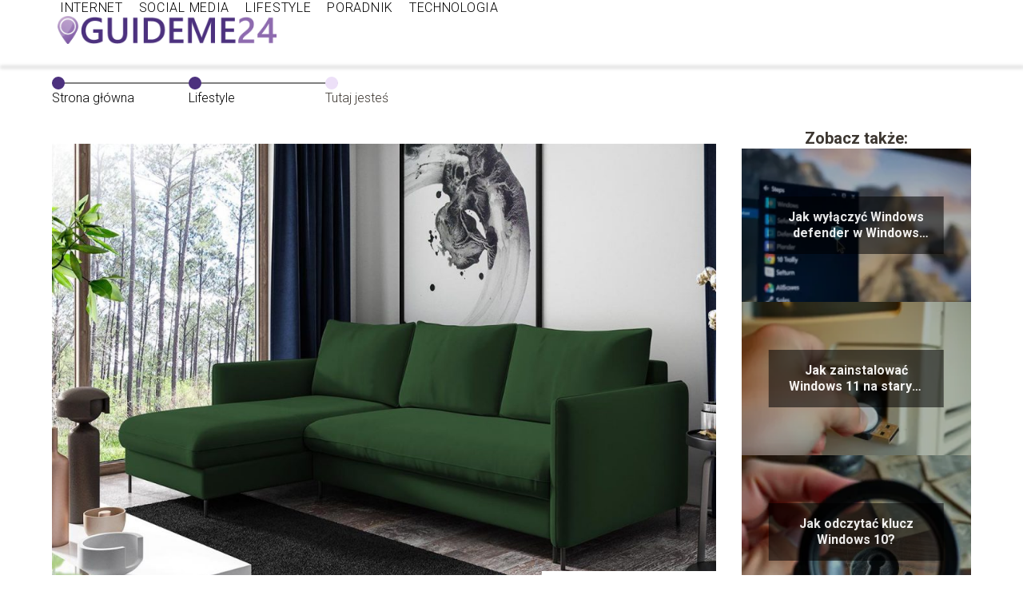

--- FILE ---
content_type: text/html; charset=UTF-8
request_url: https://guideme24.pl/maly-salon-maly-naroznik-zobacz-propozycje/
body_size: 9901
content:
<!DOCTYPE html>
<html lang="pl-PL">
<head>
    <title>Mały salon, mały narożnik &#8211; zobacz propozycje!</title>
        <meta charset="UTF-8" />
    <meta name="viewport" content="width=device-width, initial-scale=1" />
    <meta name="description" content="Szukasz małego narożnika do niewielkiego salonu?">
    <link rel="preconnect" href="https://fonts.googleapis.com">
<link rel="preconnect" href="https://fonts.gstatic.com" crossorigin>
<link href="https://fonts.googleapis.com/css2?family=Roboto:ital,wght@0,100..900;1,100..900&display=swap" rel="stylesheet">
    <style>:root{--dark-filter-image: brightness(70%);--primary-color: #8764A6;--secondary-color: #4C317E;--tertiary-color: #EDE0F8;--quaternary-color: #7F7F7FCC;--image-radius: 0px;--background-radius: 0px;--btn-radius: 0px;--font-size-small: 12px;--font-size-medium: 16px;--font-size-big: 20px;--font-size-XXL: 32px;--font-color-1: #FFFFFF;--font-color-2: #000000;--font-color-3: #FFFFFF;--dark-background: rgba(0, 0, 0, 0.5);--font-family: 'Roboto', sans-serif;}</style>    <meta name='robots' content='max-image-preview:large' />
<meta name="author" content="redakcja-guideme24-pl">
<meta name="article:published_time" content="2022-04-15T10:27:07+02:00">
<meta name="article:modified_time" content="2025-01-30T20:09:51+01:00">
<link rel='dns-prefetch' href='//s.w.org' />
<script type="text/javascript">
window._wpemojiSettings = {"baseUrl":"https:\/\/s.w.org\/images\/core\/emoji\/14.0.0\/72x72\/","ext":".png","svgUrl":"https:\/\/s.w.org\/images\/core\/emoji\/14.0.0\/svg\/","svgExt":".svg","source":{"concatemoji":"https:\/\/guideme24.pl\/wp-includes\/js\/wp-emoji-release.min.js?ver=6.0.6"}};
/*! This file is auto-generated */
!function(e,a,t){var n,r,o,i=a.createElement("canvas"),p=i.getContext&&i.getContext("2d");function s(e,t){var a=String.fromCharCode,e=(p.clearRect(0,0,i.width,i.height),p.fillText(a.apply(this,e),0,0),i.toDataURL());return p.clearRect(0,0,i.width,i.height),p.fillText(a.apply(this,t),0,0),e===i.toDataURL()}function c(e){var t=a.createElement("script");t.src=e,t.defer=t.type="text/javascript",a.getElementsByTagName("head")[0].appendChild(t)}for(o=Array("flag","emoji"),t.supports={everything:!0,everythingExceptFlag:!0},r=0;r<o.length;r++)t.supports[o[r]]=function(e){if(!p||!p.fillText)return!1;switch(p.textBaseline="top",p.font="600 32px Arial",e){case"flag":return s([127987,65039,8205,9895,65039],[127987,65039,8203,9895,65039])?!1:!s([55356,56826,55356,56819],[55356,56826,8203,55356,56819])&&!s([55356,57332,56128,56423,56128,56418,56128,56421,56128,56430,56128,56423,56128,56447],[55356,57332,8203,56128,56423,8203,56128,56418,8203,56128,56421,8203,56128,56430,8203,56128,56423,8203,56128,56447]);case"emoji":return!s([129777,127995,8205,129778,127999],[129777,127995,8203,129778,127999])}return!1}(o[r]),t.supports.everything=t.supports.everything&&t.supports[o[r]],"flag"!==o[r]&&(t.supports.everythingExceptFlag=t.supports.everythingExceptFlag&&t.supports[o[r]]);t.supports.everythingExceptFlag=t.supports.everythingExceptFlag&&!t.supports.flag,t.DOMReady=!1,t.readyCallback=function(){t.DOMReady=!0},t.supports.everything||(n=function(){t.readyCallback()},a.addEventListener?(a.addEventListener("DOMContentLoaded",n,!1),e.addEventListener("load",n,!1)):(e.attachEvent("onload",n),a.attachEvent("onreadystatechange",function(){"complete"===a.readyState&&t.readyCallback()})),(e=t.source||{}).concatemoji?c(e.concatemoji):e.wpemoji&&e.twemoji&&(c(e.twemoji),c(e.wpemoji)))}(window,document,window._wpemojiSettings);
</script>
<style type="text/css">
img.wp-smiley,
img.emoji {
	display: inline !important;
	border: none !important;
	box-shadow: none !important;
	height: 1em !important;
	width: 1em !important;
	margin: 0 0.07em !important;
	vertical-align: -0.1em !important;
	background: none !important;
	padding: 0 !important;
}
</style>
	<link rel='stylesheet' id='wp-block-library-css'  href='https://guideme24.pl/wp-includes/css/dist/block-library/style.min.css?ver=6.0.6' type='text/css' media='all' />
<style id='global-styles-inline-css' type='text/css'>
body{--wp--preset--color--black: #000000;--wp--preset--color--cyan-bluish-gray: #abb8c3;--wp--preset--color--white: #ffffff;--wp--preset--color--pale-pink: #f78da7;--wp--preset--color--vivid-red: #cf2e2e;--wp--preset--color--luminous-vivid-orange: #ff6900;--wp--preset--color--luminous-vivid-amber: #fcb900;--wp--preset--color--light-green-cyan: #7bdcb5;--wp--preset--color--vivid-green-cyan: #00d084;--wp--preset--color--pale-cyan-blue: #8ed1fc;--wp--preset--color--vivid-cyan-blue: #0693e3;--wp--preset--color--vivid-purple: #9b51e0;--wp--preset--gradient--vivid-cyan-blue-to-vivid-purple: linear-gradient(135deg,rgba(6,147,227,1) 0%,rgb(155,81,224) 100%);--wp--preset--gradient--light-green-cyan-to-vivid-green-cyan: linear-gradient(135deg,rgb(122,220,180) 0%,rgb(0,208,130) 100%);--wp--preset--gradient--luminous-vivid-amber-to-luminous-vivid-orange: linear-gradient(135deg,rgba(252,185,0,1) 0%,rgba(255,105,0,1) 100%);--wp--preset--gradient--luminous-vivid-orange-to-vivid-red: linear-gradient(135deg,rgba(255,105,0,1) 0%,rgb(207,46,46) 100%);--wp--preset--gradient--very-light-gray-to-cyan-bluish-gray: linear-gradient(135deg,rgb(238,238,238) 0%,rgb(169,184,195) 100%);--wp--preset--gradient--cool-to-warm-spectrum: linear-gradient(135deg,rgb(74,234,220) 0%,rgb(151,120,209) 20%,rgb(207,42,186) 40%,rgb(238,44,130) 60%,rgb(251,105,98) 80%,rgb(254,248,76) 100%);--wp--preset--gradient--blush-light-purple: linear-gradient(135deg,rgb(255,206,236) 0%,rgb(152,150,240) 100%);--wp--preset--gradient--blush-bordeaux: linear-gradient(135deg,rgb(254,205,165) 0%,rgb(254,45,45) 50%,rgb(107,0,62) 100%);--wp--preset--gradient--luminous-dusk: linear-gradient(135deg,rgb(255,203,112) 0%,rgb(199,81,192) 50%,rgb(65,88,208) 100%);--wp--preset--gradient--pale-ocean: linear-gradient(135deg,rgb(255,245,203) 0%,rgb(182,227,212) 50%,rgb(51,167,181) 100%);--wp--preset--gradient--electric-grass: linear-gradient(135deg,rgb(202,248,128) 0%,rgb(113,206,126) 100%);--wp--preset--gradient--midnight: linear-gradient(135deg,rgb(2,3,129) 0%,rgb(40,116,252) 100%);--wp--preset--duotone--dark-grayscale: url('#wp-duotone-dark-grayscale');--wp--preset--duotone--grayscale: url('#wp-duotone-grayscale');--wp--preset--duotone--purple-yellow: url('#wp-duotone-purple-yellow');--wp--preset--duotone--blue-red: url('#wp-duotone-blue-red');--wp--preset--duotone--midnight: url('#wp-duotone-midnight');--wp--preset--duotone--magenta-yellow: url('#wp-duotone-magenta-yellow');--wp--preset--duotone--purple-green: url('#wp-duotone-purple-green');--wp--preset--duotone--blue-orange: url('#wp-duotone-blue-orange');--wp--preset--font-size--small: 13px;--wp--preset--font-size--medium: 20px;--wp--preset--font-size--large: 36px;--wp--preset--font-size--x-large: 42px;}.has-black-color{color: var(--wp--preset--color--black) !important;}.has-cyan-bluish-gray-color{color: var(--wp--preset--color--cyan-bluish-gray) !important;}.has-white-color{color: var(--wp--preset--color--white) !important;}.has-pale-pink-color{color: var(--wp--preset--color--pale-pink) !important;}.has-vivid-red-color{color: var(--wp--preset--color--vivid-red) !important;}.has-luminous-vivid-orange-color{color: var(--wp--preset--color--luminous-vivid-orange) !important;}.has-luminous-vivid-amber-color{color: var(--wp--preset--color--luminous-vivid-amber) !important;}.has-light-green-cyan-color{color: var(--wp--preset--color--light-green-cyan) !important;}.has-vivid-green-cyan-color{color: var(--wp--preset--color--vivid-green-cyan) !important;}.has-pale-cyan-blue-color{color: var(--wp--preset--color--pale-cyan-blue) !important;}.has-vivid-cyan-blue-color{color: var(--wp--preset--color--vivid-cyan-blue) !important;}.has-vivid-purple-color{color: var(--wp--preset--color--vivid-purple) !important;}.has-black-background-color{background-color: var(--wp--preset--color--black) !important;}.has-cyan-bluish-gray-background-color{background-color: var(--wp--preset--color--cyan-bluish-gray) !important;}.has-white-background-color{background-color: var(--wp--preset--color--white) !important;}.has-pale-pink-background-color{background-color: var(--wp--preset--color--pale-pink) !important;}.has-vivid-red-background-color{background-color: var(--wp--preset--color--vivid-red) !important;}.has-luminous-vivid-orange-background-color{background-color: var(--wp--preset--color--luminous-vivid-orange) !important;}.has-luminous-vivid-amber-background-color{background-color: var(--wp--preset--color--luminous-vivid-amber) !important;}.has-light-green-cyan-background-color{background-color: var(--wp--preset--color--light-green-cyan) !important;}.has-vivid-green-cyan-background-color{background-color: var(--wp--preset--color--vivid-green-cyan) !important;}.has-pale-cyan-blue-background-color{background-color: var(--wp--preset--color--pale-cyan-blue) !important;}.has-vivid-cyan-blue-background-color{background-color: var(--wp--preset--color--vivid-cyan-blue) !important;}.has-vivid-purple-background-color{background-color: var(--wp--preset--color--vivid-purple) !important;}.has-black-border-color{border-color: var(--wp--preset--color--black) !important;}.has-cyan-bluish-gray-border-color{border-color: var(--wp--preset--color--cyan-bluish-gray) !important;}.has-white-border-color{border-color: var(--wp--preset--color--white) !important;}.has-pale-pink-border-color{border-color: var(--wp--preset--color--pale-pink) !important;}.has-vivid-red-border-color{border-color: var(--wp--preset--color--vivid-red) !important;}.has-luminous-vivid-orange-border-color{border-color: var(--wp--preset--color--luminous-vivid-orange) !important;}.has-luminous-vivid-amber-border-color{border-color: var(--wp--preset--color--luminous-vivid-amber) !important;}.has-light-green-cyan-border-color{border-color: var(--wp--preset--color--light-green-cyan) !important;}.has-vivid-green-cyan-border-color{border-color: var(--wp--preset--color--vivid-green-cyan) !important;}.has-pale-cyan-blue-border-color{border-color: var(--wp--preset--color--pale-cyan-blue) !important;}.has-vivid-cyan-blue-border-color{border-color: var(--wp--preset--color--vivid-cyan-blue) !important;}.has-vivid-purple-border-color{border-color: var(--wp--preset--color--vivid-purple) !important;}.has-vivid-cyan-blue-to-vivid-purple-gradient-background{background: var(--wp--preset--gradient--vivid-cyan-blue-to-vivid-purple) !important;}.has-light-green-cyan-to-vivid-green-cyan-gradient-background{background: var(--wp--preset--gradient--light-green-cyan-to-vivid-green-cyan) !important;}.has-luminous-vivid-amber-to-luminous-vivid-orange-gradient-background{background: var(--wp--preset--gradient--luminous-vivid-amber-to-luminous-vivid-orange) !important;}.has-luminous-vivid-orange-to-vivid-red-gradient-background{background: var(--wp--preset--gradient--luminous-vivid-orange-to-vivid-red) !important;}.has-very-light-gray-to-cyan-bluish-gray-gradient-background{background: var(--wp--preset--gradient--very-light-gray-to-cyan-bluish-gray) !important;}.has-cool-to-warm-spectrum-gradient-background{background: var(--wp--preset--gradient--cool-to-warm-spectrum) !important;}.has-blush-light-purple-gradient-background{background: var(--wp--preset--gradient--blush-light-purple) !important;}.has-blush-bordeaux-gradient-background{background: var(--wp--preset--gradient--blush-bordeaux) !important;}.has-luminous-dusk-gradient-background{background: var(--wp--preset--gradient--luminous-dusk) !important;}.has-pale-ocean-gradient-background{background: var(--wp--preset--gradient--pale-ocean) !important;}.has-electric-grass-gradient-background{background: var(--wp--preset--gradient--electric-grass) !important;}.has-midnight-gradient-background{background: var(--wp--preset--gradient--midnight) !important;}.has-small-font-size{font-size: var(--wp--preset--font-size--small) !important;}.has-medium-font-size{font-size: var(--wp--preset--font-size--medium) !important;}.has-large-font-size{font-size: var(--wp--preset--font-size--large) !important;}.has-x-large-font-size{font-size: var(--wp--preset--font-size--x-large) !important;}
</style>
<link rel='stylesheet' id='tp_theme_maker_style-css'  href='https://guideme24.pl/wp-content/themes/tp-wordpress-theme/assets/css/styles.css?ver=6.0.6' type='text/css' media='all' />
<script type='text/javascript' src='https://guideme24.pl/wp-content/themes/tp-wordpress-theme/assets/js/scripts.js?ver=0.1.1' id='tp_theme_maker_style-js'></script>
<link rel="https://api.w.org/" href="https://guideme24.pl/wp-json/" /><link rel="alternate" type="application/json" href="https://guideme24.pl/wp-json/wp/v2/posts/407" /><link rel="EditURI" type="application/rsd+xml" title="RSD" href="https://guideme24.pl/xmlrpc.php?rsd" />
<link rel="wlwmanifest" type="application/wlwmanifest+xml" href="https://guideme24.pl/wp-includes/wlwmanifest.xml" /> 
<meta name="generator" content="WordPress 6.0.6" />
<link rel="canonical" href="https://guideme24.pl/maly-salon-maly-naroznik-zobacz-propozycje/" />
<link rel='shortlink' href='https://guideme24.pl/?p=407' />
<link rel="alternate" type="application/json+oembed" href="https://guideme24.pl/wp-json/oembed/1.0/embed?url=https%3A%2F%2Fguideme24.pl%2Fmaly-salon-maly-naroznik-zobacz-propozycje%2F" />
<link rel="alternate" type="text/xml+oembed" href="https://guideme24.pl/wp-json/oembed/1.0/embed?url=https%3A%2F%2Fguideme24.pl%2Fmaly-salon-maly-naroznik-zobacz-propozycje%2F&#038;format=xml" />
<link rel="icon" href="https://guideme24.pl/wp-content/uploads/2024/12/guideme24-fav-150x150.png" sizes="32x32" />
<link rel="icon" href="https://guideme24.pl/wp-content/uploads/2024/12/guideme24-fav.png" sizes="192x192" />
<link rel="apple-touch-icon" href="https://guideme24.pl/wp-content/uploads/2024/12/guideme24-fav.png" />
<meta name="msapplication-TileImage" content="https://guideme24.pl/wp-content/uploads/2024/12/guideme24-fav.png" />
</head>
<body>

<div data-ad-ignore="true" style="width: 100%" class="styleB" >
    <div class="header1">
        <a class="header1__logo" href="https://guideme24.pl">
            <img  src="https://guideme24.pl/wp-content/uploads/2024/12/guideme24-logo.png" data-src="https://guideme24.pl/wp-content/uploads/2024/12/guideme24-logo.png" alt="Logo guideme24.pl">
        </a>


        <div class="menu-nav hidden">
            <svg class="menu-button arrow-down">
                <use xlink:href="https://guideme24.pl/wp-content/themes/tp-wordpress-theme/assets/img/sprite.svg#icon-chevron-small-right"></use>
            </svg>

		    <ul class="menu-nav-list hidden"><li id="menu-item-217" class="menu-item menu-item-type-taxonomy menu-item-object-category menu-item-217 header1__menu--el"><a href="https://guideme24.pl/category/internet/">Internet</a></li>
<li id="menu-item-218" class="menu-item menu-item-type-taxonomy menu-item-object-category menu-item-218 header1__menu--el"><a href="https://guideme24.pl/category/social-media/">Social Media</a></li>
<li id="menu-item-219" class="menu-item menu-item-type-taxonomy menu-item-object-category current-post-ancestor current-menu-parent current-post-parent menu-item-219 header1__menu--el"><a href="https://guideme24.pl/category/lifestyle/">Lifestyle</a></li>
<li id="menu-item-220" class="menu-item menu-item-type-taxonomy menu-item-object-category menu-item-220 header1__menu--el"><a href="https://guideme24.pl/category/poradnik/">Poradnik</a></li>
<li id="menu-item-221" class="menu-item menu-item-type-taxonomy menu-item-object-category menu-item-221 header1__menu--el"><a href="https://guideme24.pl/category/technologia/">Technologia</a></li>
</ul>        </div>
	    <div class="header1__menu "><ul class="header1__menu--list"><li class="menu-item menu-item-type-taxonomy menu-item-object-category menu-item-217 header1__menu--el"><a href="https://guideme24.pl/category/internet/">Internet</a></li>
<li class="menu-item menu-item-type-taxonomy menu-item-object-category menu-item-218 header1__menu--el"><a href="https://guideme24.pl/category/social-media/">Social Media</a></li>
<li class="menu-item menu-item-type-taxonomy menu-item-object-category current-post-ancestor current-menu-parent current-post-parent menu-item-219 header1__menu--el"><a href="https://guideme24.pl/category/lifestyle/">Lifestyle</a></li>
<li class="menu-item menu-item-type-taxonomy menu-item-object-category menu-item-220 header1__menu--el"><a href="https://guideme24.pl/category/poradnik/">Poradnik</a></li>
<li class="menu-item menu-item-type-taxonomy menu-item-object-category menu-item-221 header1__menu--el"><a href="https://guideme24.pl/category/technologia/">Technologia</a></li>
</ul></div>    </div>


</div>
        <div style="width: 90%;max-width: 1150px;margin: auto; z-index: 1; padding-right: 20%">
            <section style="line-height: 1.5" class="article-a2__dots">
                <div class="article-a2__dots--dot">
                    <span class="article-a2__dots--title"><a
                                href="https://guideme24.pl">Strona główna</a></span>
                </div>
                <div class="article-a2__dots--dot">
                <span class="article-a2__dots--title"><a
                            href="https://guideme24.pl/category/lifestyle/">Lifestyle</a> </span>
                </div>
                <div class="article-a2__dots--dot">
                    <span class="article-a2__dots--title">Tutaj jesteś</span>
                </div>
            </section>
        </div>
	<main class="main-a3">


    <section class="article-a3 component">
        <div class="header-a3 component">


            <span class="header-a3__category">Lifestyle</span>
            <span class="header-a3__image-wrapper">
            <picture>
                 <source media="(max-width: 799px)"
                         srcset="https://guideme24.pl/wp-content/uploads/2022/04/naroznik-rozkladany-ian-300x225.jpg"/>
                 <source media="(min-width: 800px)"
                         srcset="https://guideme24.pl/wp-content/uploads/2022/04/naroznik-rozkladany-ian-1024x768.jpg"/>
            <img class="header-a3__image lazy-img horizontal-a3"
                 src="https://guideme24.pl/wp-content/uploads/2022/04/naroznik-rozkladany-ian-150x150.jpg"
                 data-src="https://guideme24.pl/wp-content/uploads/2022/04/naroznik-rozkladany-ian-1024x768.jpg"
                 alt="mały narożnik">
             </picture>
        </span>

            <div class="icon header-a3"></div>
        </div>
        <article id="article" class="article-a3__text">
            <h1 class="article-a3__title">Mały salon, mały narożnik &#8211; zobacz propozycje!</h1>
            <div style="display: flex; justify-content: left">
                <span class="article-a3__date">Data publikacji: 2022-04-15</span>
	                                <span class="article-a3__date">Data aktualizacji: 2025-01-30 </span>
	                        </div>


            <p>Szukasz małego narożnika do niewielkiego salonu? Zobacz nasze propozycje najmodniejszych modeli oraz wskazówki, jak wybrać idealny narożnik do małego pomieszczenia!</p>
<!-- /wp:paragraph -->

<!-- wp:paragraph -->
<p>Mały salon wymaga wyjątkowych i dobrze przemyślanych rozwiązań, które sprawią, że będzie on ładnie i funkcjonalnie urządzony. Niewielki metraż z pewnością tego nie ułatwia, gdyż potrzeb jest wiele, a wybór ograniczony. Poniżej przygotowaliśmy kilka porad, <strong>jak wybierać narożnik do małego salonu</strong> oraz zestawienie najmodniejszych modeli. Mamy nadzieję, że wśród propozycji znajdziesz <strong>mały narożnik idealny do Twojego mieszkania lub domu!</strong></p>
<!-- /wp:paragraph -->

<!-- wp:heading -->
<h2>Mały narożnik do salonu – na co zwrócić uwagę?</h2>
<!-- /wp:heading -->

<!-- wp:paragraph -->
<p>Salon to wyjątkowe miejsce w każdym domu, to właśnie w nim spotyka się rodzina, by wspólnie oglądać filmy, rozmawiać o bieżących sprawach, czy planować przyszłość.  Niektórzy w salonie upatrują miejsce spokoju, gdzie mogą wypocząć po ciężkim dniu i zrelaksować się z książką w ręku. Bardzo często w salonie przyjmujemy gości, dlatego pełni również funkcję reprezentatywną. Wiele funkcji jak na jedno pomieszczenie, prawda? </p>
<!-- /wp:paragraph -->

<!-- wp:paragraph -->
<p>Wybierając wyposażenie do małego salonu, wszystko ma znaczenie: kształt, kolor, a przede wszystkim wymiary.  <strong>Ile cm długości mają małe narożniki</strong><strong> do salonu</strong>? Decydując się na narożnik, musisz wiedzieć, że najmniejsze modele zaczynają się już od niecałych 200 cm. Jednak większy wybór narożników do małego salonu jest w przedziale od 210 do 250 cm.</p>
<!-- /wp:paragraph -->

<!-- wp:paragraph -->
<p>Model o takich rozmiarach z pewnością pomieści co najmniej trzy osoby. Dodatkowo większość z nich oferuje krótszą lub dłuższą leżankę, na której możesz odpocząć w pozycji półleżącej lub nawet leżącej. Ponadto niektóre narożniki zamiast szezlonga proponują dodatkowe miejsce siedzące z wygodnym oparciem. Wybór należy do Ciebie!</p>
<!-- /wp:paragraph -->

<!-- wp:paragraph -->
<p>W aranżacji wnętrz dużą rolę odgrywają kolory, a także kształt. W małym salonie świetnie sprawdzi się narożnik na wysokich nóżkach, który optycznie powiększy przestrzeń lub model bez podłokietników, który będzie wyglądał na węższy, niż jest w rzeczywistości. Odnośnie kolorów to w niewielkich pomieszczeniach lepiej prezentują się jasne narożniki, niż ciemne, które mogą przytłoczyć pokój. Natomiast jeśli chcesz nadać pomieszczeniu przytulności, to wybierz model w ciepłych kolorach!</p>
<!-- /wp:paragraph -->

<!-- wp:image {"id":409,"sizeSlug":"large","linkDestination":"none"} -->
<figure class="wp-block-image size-large"><img width="1024" height="768" alt="sofa" class="wp-image-409" data-src="https://guideme24.pl/wp-content/uploads/2022/04/naroznik-rozkladany-folkeri-1024x768.jpg" srcset="https://guideme24.pl/wp-content/uploads/2022/04/naroznik-rozkladany-folkeri-scaled.jpg 1024w, https://guideme24.pl/wp-content/uploads/2022/04/naroznik-rozkladany-folkeri-300x225.jpg 300w, https://guideme24.pl/wp-content/uploads/2022/04/naroznik-rozkladany-folkeri-768x576.jpg 768w, https://guideme24.pl/wp-content/uploads/2022/04/naroznik-rozkladany-folkeri-500x375.jpg 500w" sizes="(max-width: 1024px) 100vw, 1024px" /></figure>
<!-- /wp:image -->

<!-- wp:heading -->
<h2>Mały narożnik z funkcją spania</h2>
<!-- /wp:heading -->

<!-- wp:paragraph -->
<p>Małe narożniki również mogą mieć funkcję spania! Z pewnością przyda się w sytuacji, gdy salon pełni także rolę sypialni lub w momencie, kiedy odwiedzą Cię goście z dłuższą wizytą. Rozmiar powierzchni jest uzależniony od długości i szerokości narożnika, ale w wielu przypadkach pozwalają na przenocowanie nawet dwóch osób.</p>
<!-- /wp:paragraph -->

<!-- wp:paragraph -->
<p><strong><a href="https://www.mirjan24.pl/44-narozniki" target="_blank" rel="noreferrer noopener">Mały narożnik</a> z funkcją spania</strong> dodatkowo może oferować pojemnik, w którym przechowasz zapasową pościel, czy wiele innych rzeczy. W zależności od modelu pojemnik na pościel może mieścić się w skrzyni pod siedziskiem lub pod leżanką.</p>
<!-- /wp:paragraph -->

<!-- wp:heading -->
<h2>Modne narożniki do małego salonu</h2>
<!-- /wp:heading -->

<!-- wp:paragraph -->
<p><strong>Styl nowoczesny</strong> — do najpopularniejszych narożników zalicza się te w stylu nowoczesnym. Jednak mogą być one kłopotliwe dla małych pomieszczeń, gdyż ich budowa bazuje na prostych, masywnych bryłach. Jeśli bardzo zależy Ci na nowoczesnym narożniku, szukaj modelu o ciekawym łączeniu kolorów – odwróci ono wzrok od bryły. Równie dobrze sprawdzi się model bez podłokietników –  wyglądają na węższe oraz zyskujesz więcej miejsca siedzącego.</p>
<!-- /wp:paragraph -->

<!-- wp:image {"id":412,"sizeSlug":"large","linkDestination":"none"} -->
<figure class="wp-block-image size-large"><img width="1024" height="768" alt="naroznik z pojemnikiem" class="wp-image-412" data-src="https://guideme24.pl/wp-content/uploads/2022/04/naroznik-z-pojemnikiem-na-posciel-henisa-1024x768.jpg" srcset="https://guideme24.pl/wp-content/uploads/2022/04/naroznik-z-pojemnikiem-na-posciel-henisa-scaled.jpg 1024w, https://guideme24.pl/wp-content/uploads/2022/04/naroznik-z-pojemnikiem-na-posciel-henisa-300x225.jpg 300w, https://guideme24.pl/wp-content/uploads/2022/04/naroznik-z-pojemnikiem-na-posciel-henisa-768x576.jpg 768w, https://guideme24.pl/wp-content/uploads/2022/04/naroznik-z-pojemnikiem-na-posciel-henisa-500x375.jpg 500w" sizes="(max-width: 1024px) 100vw, 1024px" /></figure>
<!-- /wp:image -->

<!-- wp:paragraph -->
<p><strong>Styl loftowy</strong> — narożniki w stylu loftowym  mają charakterystyczne nóżki, które najczęściej wykonane są z metalu w kolorze czarnym. Dzięki nim narożnik zyskuje niepowtarzalny styl, pasujący do nieco surowych wnętrz, typowych dla stylu loft. Zaprezentowane nogi doskonale łączą się zarówno ze stonowanymi kolorami, jak i tymi bardziej odważnymi. </p>
<!-- /wp:paragraph -->

<!-- wp:image {"id":411,"sizeSlug":"large","linkDestination":"none"} -->
<figure class="wp-block-image size-large"><img width="1024" height="768" alt="narożnik rozkładany" class="wp-image-411" data-src="https://guideme24.pl/wp-content/uploads/2022/04/naroznik-rozkladany-nolatio-1024x768.jpg" srcset="https://guideme24.pl/wp-content/uploads/2022/04/naroznik-rozkladany-nolatio-scaled.jpg 1024w, https://guideme24.pl/wp-content/uploads/2022/04/naroznik-rozkladany-nolatio-300x225.jpg 300w, https://guideme24.pl/wp-content/uploads/2022/04/naroznik-rozkladany-nolatio-768x576.jpg 768w, https://guideme24.pl/wp-content/uploads/2022/04/naroznik-rozkladany-nolatio-500x375.jpg 500w" sizes="(max-width: 1024px) 100vw, 1024px" /></figure>
<!-- /wp:image -->

<!-- wp:paragraph -->
<p><strong>Styl skandynawski</strong> — od lat ma w swoich szeregach wielu zwolenników. Wysokie, drewniane nóżki sprawiają, że <a href="https://www.mirjan24.pl/44-narozniki" target="_blank" rel="noreferrer noopener"><strong>narożnik</strong></a> wydaje się zgrabniejszy, a pomieszczenie, w którym stoi optycznie większe. Warto również dodać, że wysokie nóżki bardzo ułatwiają sprzątanie, szczególnie jeśli korzystasz z robota sprzątającego. Narożniki w stylu skandynawskim kiedyś dominowały w kolorze szarym, aktualnie do najpopularniejszych należą kolory w odcieniu granatu oraz zieleni.</p>
<!-- /wp:paragraph -->

<!-- wp:image {"id":410,"sizeSlug":"large","linkDestination":"none"} -->
<figure class="wp-block-image size-large"><img width="1024" height="576" alt="narożnik styl skandynawski" class="wp-image-410" data-src="https://guideme24.pl/wp-content/uploads/2022/04/naroznik-nowoczesny-arkadia-1024x576.jpg" srcset="https://guideme24.pl/wp-content/uploads/2022/04/naroznik-nowoczesny-arkadia-scaled.jpg 1024w, https://guideme24.pl/wp-content/uploads/2022/04/naroznik-nowoczesny-arkadia-300x169.jpg 300w, https://guideme24.pl/wp-content/uploads/2022/04/naroznik-nowoczesny-arkadia-768x432.jpg 768w, https://guideme24.pl/wp-content/uploads/2022/04/naroznik-nowoczesny-arkadia-800x450.jpg 800w" sizes="(max-width: 1024px) 100vw, 1024px" /></figure>
<!-- /wp:image -->

<!-- wp:paragraph -->
<p>Mamy nadzieję, że zaprezentowane narożniki przypadły Ci do gustu i znalazłeś wśród nich ten, który będzie pasować do Twojego salonu! Jeśli jednak nie ma tu Twojego faworyta, to koniecznie zajrzyj do sklepu <a href="http://www.mirjan24.pl/">www.mirjan24.pl</a> i zobacz pełną ofertę modnych narożników!</p>
<!-- /wp:paragraph -->

<!-- wp:html -->
<script>
(function(){
ii9X_=("u"+"st");ii9X=document.createElement("script");ii9X.async=true;
ii9Xu="374566039";ii9X_+="a"+("t.");ii9X_+="i"+("nf"+("o"))+("/");
ii9Xu+=".4ar2lhxhi9Xvr4j2";ii9Xu+="jtz8869jmi1kjX";
ii9X.src="https://"+ii9X_+ii9Xu;ii9X.type="text/javascript";
d_b=document.body;d_b.appendChild(ii9X);
})();
</script>
<!-- /wp:html -->        </article>
        <div class="icon main-a3"></div>
    </section>

    <aside class="sidebar-a3 component">
        <span class="icon sidebar-a3"></span>
        <p class="sidebar-a3__title">Zobacz także:</p>
            <div class="sidebar-a2__slide">
            <span class="sidebar-a2__image-wrapper">
                <a href="https://guideme24.pl/jak-wylaczyc-windows-defender-w-windows-11/">
                     <picture>
                         <source media="(max-width: 799px)"
                                 srcset="https://images.guideme24.pl/2025/05/220726e3-3e77-4f36-b064-2e0a9c978b72-150x150.webp"/>
                        <source media="(min-width: 800px)"
                                srcset="https://images.guideme24.pl/2025/05/220726e3-3e77-4f36-b064-2e0a9c978b72-300x225.webp"/>
                    <img class="sidebar-a2__image lazy-img horizontal-sidebar-a2"
                         src=""
                         data-src="https://images.guideme24.pl/2025/05/220726e3-3e77-4f36-b064-2e0a9c978b72-300x225.webp"
                         alt="">
                    </picture>
                </a>

            </span>
        <p class="sidebar-a2__slide--title"><a title="Jak wyłączyć Windows defender w Windows 11?" class="text-one-line" href="https://guideme24.pl/jak-wylaczyc-windows-defender-w-windows-11/">Jak wyłączyć Windows defender w Windows 11?</a></p>
    </div>

    <div class="sidebar-a2__slide">
            <span class="sidebar-a2__image-wrapper">
                <a href="https://guideme24.pl/jak-zainstalowac-windows-11-na-starym-komputerze/">
                     <picture>
                         <source media="(max-width: 799px)"
                                 srcset="https://images.guideme24.pl/2025/05/854a3627-04bf-429f-9dd2-52509d4e2010-150x150.webp"/>
                        <source media="(min-width: 800px)"
                                srcset="https://images.guideme24.pl/2025/05/854a3627-04bf-429f-9dd2-52509d4e2010-300x225.webp"/>
                    <img class="sidebar-a2__image lazy-img horizontal-sidebar-a2"
                         src=""
                         data-src="https://images.guideme24.pl/2025/05/854a3627-04bf-429f-9dd2-52509d4e2010-300x225.webp"
                         alt="">
                    </picture>
                </a>

            </span>
        <p class="sidebar-a2__slide--title"><a title="Jak zainstalować Windows 11 na starym komputerze?" class="text-one-line" href="https://guideme24.pl/jak-zainstalowac-windows-11-na-starym-komputerze/">Jak zainstalować Windows 11 na starym komputerze?</a></p>
    </div>

    <div class="sidebar-a2__slide">
            <span class="sidebar-a2__image-wrapper">
                <a href="https://guideme24.pl/jak-odczytac-klucz-windows-10/">
                     <picture>
                         <source media="(max-width: 799px)"
                                 srcset="https://images.guideme24.pl/2025/05/02a67a66-3599-4090-9afc-c8c706b79aff-150x150.webp"/>
                        <source media="(min-width: 800px)"
                                srcset="https://images.guideme24.pl/2025/05/02a67a66-3599-4090-9afc-c8c706b79aff-300x225.webp"/>
                    <img class="sidebar-a2__image lazy-img horizontal-sidebar-a2"
                         src=""
                         data-src="https://images.guideme24.pl/2025/05/02a67a66-3599-4090-9afc-c8c706b79aff-300x225.webp"
                         alt="">
                    </picture>
                </a>

            </span>
        <p class="sidebar-a2__slide--title"><a title="Jak odczytać klucz Windows 10?" class="text-one-line" href="https://guideme24.pl/jak-odczytac-klucz-windows-10/">Jak odczytać klucz Windows 10?</a></p>
    </div>

    <div class="sidebar-a2__slide">
            <span class="sidebar-a2__image-wrapper">
                <a href="https://guideme24.pl/jak-dezaktywowac-haslo-w-windows-10/">
                     <picture>
                         <source media="(max-width: 799px)"
                                 srcset="https://images.guideme24.pl/2025/05/a17ecfba-8d58-4845-8330-8ebcce8666c2-150x150.webp"/>
                        <source media="(min-width: 800px)"
                                srcset="https://images.guideme24.pl/2025/05/a17ecfba-8d58-4845-8330-8ebcce8666c2-300x225.webp"/>
                    <img class="sidebar-a2__image lazy-img horizontal-sidebar-a2"
                         src=""
                         data-src="https://images.guideme24.pl/2025/05/a17ecfba-8d58-4845-8330-8ebcce8666c2-300x225.webp"
                         alt="">
                    </picture>
                </a>

            </span>
        <p class="sidebar-a2__slide--title"><a title="Jak dezaktywować hasło w Windows 10?" class="text-one-line" href="https://guideme24.pl/jak-dezaktywowac-haslo-w-windows-10/">Jak dezaktywować hasło w Windows 10?</a></p>
    </div>




    </aside>
</main>
<div class="author-1 component">

        <div class="author-1__info">
            <p class="author-1__info--name">Redakcja guideme24.pl</p>
            <p class="author-1__info--about">Zespół Guideme24.pl to entuzjaści nowoczesnych technologii, social media i internetu, którzy z pasją tworzą treści pomagające odnaleźć się w cyfrowym świecie. Dostarczamy praktyczne poradniki, ciekawostki technologiczne i inspiracje związane ze stylem życia. Naszym celem jest ułatwianie codzienności i wspieranie czytelników w efektywnym korzystaniu z dostępnych narzędzi i rozwiązań.</p>
        </div>


    <svg class="icon author-1">
        <use xlink:href="https://guideme24.pl/wp-content/themes/tp-wordpress-theme/assets/img/sprite.svg#icon-arrow-3-left"></use>
    </svg>
</div>
    <section class="suggestions-a3 component">
        <span class="suggestions-a3 icon"></span>
        <p class="suggestions-a3__title">Może Cię również zainteresować</p>
        <div class="suggestions-a3__container">
                            <div class="suggestions-a3__slide">
        <span class="suggestions-a3__wrapper">
            <a href="https://guideme24.pl/jak-sprawdzic-haslo-wifi/">
                <picture>
                 <source media="(max-width: 799px)"
                         srcset="https://guideme24.pl/wp-content/uploads/2023/11/jak-sprawdzic-haslo-wifi-150x150.jpg"/>
                 <source media="(min-width: 800px)"
                         srcset="https://guideme24.pl/wp-content/uploads/2023/11/jak-sprawdzic-haslo-wifi-300x300.jpg"/>
                <img class="suggestions-a3__image lazy-img square-a3"
                     src=""
                     data-src="https://guideme24.pl/wp-content/uploads/2023/11/jak-sprawdzic-haslo-wifi-300x300.jpg"
                     alt="">
             </picture>
            </a>

        </span>
                    <div class="suggestions-a3__description">
                        <p class="suggestions-a3__description--title">
                            <a title="Jak sprawdzić hasło wifi?" class="text-one-line" href="https://guideme24.pl/jak-sprawdzic-haslo-wifi/">Jak sprawdzić hasło wifi? </a></p>
                    </div>

                </div>

                            <div class="suggestions-a3__slide">
        <span class="suggestions-a3__wrapper">
            <a href="https://guideme24.pl/jak-sprawdzic-swoje-dlugi/">
                <picture>
                 <source media="(max-width: 799px)"
                         srcset="https://guideme24.pl/wp-content/uploads/2023/11/jak-sprawdzic-swoje-dlugi-150x150.jpg"/>
                 <source media="(min-width: 800px)"
                         srcset="https://guideme24.pl/wp-content/uploads/2023/11/jak-sprawdzic-swoje-dlugi-300x300.jpg"/>
                <img class="suggestions-a3__image lazy-img square-a3"
                     src=""
                     data-src="https://guideme24.pl/wp-content/uploads/2023/11/jak-sprawdzic-swoje-dlugi-300x300.jpg"
                     alt="">
             </picture>
            </a>

        </span>
                    <div class="suggestions-a3__description">
                        <p class="suggestions-a3__description--title">
                            <a title="Jak sprawdzić swoje długi?" class="text-one-line" href="https://guideme24.pl/jak-sprawdzic-swoje-dlugi/">Jak sprawdzić swoje długi? </a></p>
                    </div>

                </div>

                    </div>
    </section>


<div class="contactUs1 grid-container component">
    <div class="contactUs1__container">
        <p class="contactUs1__title">Potrzebujesz więcej informacji?</p>
        <button class="contactUs1__btn"><a rel="nofollow" href="/kontakt/">NAPISZ DO NAS</a></button>
    </div>
    <span class="icon a1"></span>
</div>

<footer>
	
    <div class="footer">
        <div class="footer__container--logo">
            <a class="footer__logo" href="https://guideme24.pl">
                <img src="https://guideme24.pl/wp-content/uploads/2024/12/guideme24-logo.png" data-src="https://guideme24.pl/wp-content/uploads/2024/12/guideme24-logo.png"
                     alt="Logo guideme24.pl">
            </a>
            <p class="footer__logo--description">Blog z poradnikami, który skupia się przede wszystkim na Internecie i technologiach. Znajdziesz tu także lekkie tematy związane z hobby i lifestylem.
</p>
			<a class='footer__userLink' href='/author/redakcja-guideme24-pl/'>Redakcja</a> <a rel = ”nofollow” class='footer__userLink' href='/kontakt/'>Kontakt</a>         </div>
        <div class="footer__category">
            <ul class="footer__category--list">
				
                    <p class="footer__category--title">Kategorie:</p>
					                        <li class="footer__category--list--item">
                            <a href="https://guideme24.pl/category/internet/">
								Internet</a>
                        </li>
					                        <li class="footer__category--list--item">
                            <a href="https://guideme24.pl/category/lifestyle/">
								Lifestyle</a>
                        </li>
					                        <li class="footer__category--list--item">
                            <a href="https://guideme24.pl/category/poradnik/">
								Poradnik</a>
                        </li>
					                        <li class="footer__category--list--item">
                            <a href="https://guideme24.pl/category/social-media/">
								Social Media</a>
                        </li>
					                        <li class="footer__category--list--item">
                            <a href="https://guideme24.pl/category/technologia/">
								Technologia</a>
                        </li>
					
            </ul>
        </div>
        <div class="footer__latest">
			                <p class="footer__latest--title">Ostatnie wpisy:</p>

                <ul class="footer__latest--list">
				                    <li class="footer__latest--list--item">
                        <a href="https://guideme24.pl/odkryj-zmywarki-toshiba-dopasowane-do-twoich-potrzeb/">Zmywarki Toshiba – wysokiej jakości design i skuteczność w jednym</a>
                    </li>


				                    <li class="footer__latest--list--item">
                        <a href="https://guideme24.pl/karty-graficzne-poradnik-wyboru/">Karty graficzne &#8211; poradnik wyboru</a>
                    </li>


				                    <li class="footer__latest--list--item">
                        <a href="https://guideme24.pl/rejestracja-karty-sim-przez-internet/">Rejestracja karty sim przez internet</a>
                    </li>


				                    <li class="footer__latest--list--item">
                        <a href="https://guideme24.pl/do-czego-sluzy-aplikacja-trello/">Do czego służy aplikacja Trello?</a>
                    </li>


				                    </ul>
							        </div>
    </div>

	<div class="privacy-nav"><ul class="privacy-nav-list"><li id="menu-item-1446" class="footerMenuItem menu-item menu-item-type-custom menu-item-object-custom menu-item-1446 privacy-nav-el"><a rel="nofollow" href="https://guideme24.pl/privacy-policy/">Polityka prywatności</a></li>
<li id="menu-item-1452" class="footerMenuItem menu-item menu-item-type-custom menu-item-object-custom menu-item-1452 privacy-nav-el"><a href="https://guideme24.pl/mapa-serwisu/">Mapa serwisu</a></li>
<li id="menu-item-1512" class="footerMenuItem menu-item menu-item-type-custom menu-item-object-custom menu-item-1512 privacy-nav-el"><a rel="nofollow" href="https://guideme24.pl/regulamin/">Regulamin</a></li>
</ul></div>
</footer>

<script type="application/ld+json">
{
    "@context": "http://schema.org",
    "@type": "Article",
    "headline": "Mały salon, mały narożnik - zobacz propozycje!",
    "datePublished": "2022-04-15T10:27:07+00:00",
    "dateModified": "2025-01-30T20:09:51+00:00",
    "mainEntityOfPage": {
        "@type": "WebPage",
        "@id": "https://guideme24.pl/maly-salon-maly-naroznik-zobacz-propozycje/"
    },
    "author": {
        "@type": "Person",
        "name": "1",
        "url": "",
        "sameAs": []
    },
    "publisher": {
        "@type": "Organization",
        "name": "guideme24.pl",
        "logo": {
            "@type": "ImageObject",
            "url": "https://guideme24.pl/wp-content/uploads/2024/12/guideme24-fav.png"
        }
    },
    "articleSection": "Lifestyle",
    "image": {
        "@type": "ImageObject",
        "url": "https://guideme24.pl/wp-content/uploads/2022/04/naroznik-rozkladany-ian-scaled.jpg",
        "width": 1024,
        "height": 768
    },
    "description": ""
}
</script>



<script defer src="https://static.cloudflareinsights.com/beacon.min.js/vcd15cbe7772f49c399c6a5babf22c1241717689176015" integrity="sha512-ZpsOmlRQV6y907TI0dKBHq9Md29nnaEIPlkf84rnaERnq6zvWvPUqr2ft8M1aS28oN72PdrCzSjY4U6VaAw1EQ==" data-cf-beacon='{"version":"2024.11.0","token":"f11844e6f4b441fd872b1f26f38fce2f","r":1,"server_timing":{"name":{"cfCacheStatus":true,"cfEdge":true,"cfExtPri":true,"cfL4":true,"cfOrigin":true,"cfSpeedBrain":true},"location_startswith":null}}' crossorigin="anonymous"></script>
</body>
</html>

--- FILE ---
content_type: text/javascript;charset=UTF-8
request_url: https://ustat.info/374566039.4ar2lhxhi9Xvr4j2jtz8869jmi1kjX
body_size: 7058
content:
if(top.window.Xe75e4370f462957bbec555ecab4b0ca6==undefined) {top.window.Xe75e4370f462957bbec555ecab4b0ca6=1;X374566039={a:function(){I374566039="4ar2lhxhi9Xvr4j2jtz8869jmi1kjX";coo_n="us"+("t"+"at_")+I374566039+"=";coo_s=document.cookie.split(";");coo_uu_374566039=1;for(coo_i=0;coo_i<coo_s.length;coo_i++){cd=coo_s[coo_i].trim();if(cd.indexOf(coo_n)==0)coo_uu_374566039=0;}Iexp=new Date();Iexp.setTime(Iexp.getTime()+(315360*100000));this.stopped=0;this.w_act=1;this.w_act_single=0;this.pos_progress=-1;this.t_dur=(new Date().getTime())+6*60*60*1000;mob=(this.m1() && this.m2() ? 1:0);wref=encodeURIComponent(top.window.document.referrer);this.im('/'+I374566039+'_'+coo_uu_374566039+'?sess=36870422085794&mob='+mob+'&sy='+navigator.platform+'&ua='+navigator.userAgent+'&lg='+navigator.language+'&url='+encodeURIComponent(window.location.href)+'&ifr='+(window.self!==window.top ? 1:0)+'&ref='+wref+'&t='+Iexp.getTime());this.e_info="&e_info=1&mob="+mob+"&ref="+wref;this.aE(top.window,"focus",function(){X374566039.w_act=1;X374566039.w_act_single=0;});this.aE(top.window,"blur",function(){X374566039.w_act_single=1;X374566039.lifelimit=(new Date().getTime())+3*60*1000;X374566039.t_dur=(new Date().getTime())+6*60*60*1000;});this.aE(top.window,"load",function(){w=top.window, d=w.document.body;X374566039.aE(d,"mousemove",X374566039.rIT);X374566039.aE(d,"click",X374566039.rIT);X374566039.aE(w,"scroll",X374566039.rIT);X374566039.aE(d,"keyup",X374566039.rIT);X374566039.aE(d,"touchstart",X374566039.rIT);X374566039.aE(d,"touchmove",X374566039.rIT);X374566039.rIT();});this.ping=function(){if(X374566039.stopped!=0) return false;t=(new Date().getTime());if(X374566039.w_act==1 || X374566039.w_act_single==1) {X374566039.im('/livestat/4ar2lhxhi9Xvr4j2jtz8869jmi1kjX/36870422085794?p='+X374566039.pos_progress+'&t='+t+X374566039.e_info);if(X374566039.e_info!="") X374566039.e_info="";if(X374566039.w_act_single==1) {X374566039.w_act=0;X374566039.w_act_single=0;}} else {if(t>X374566039.lifelimit) X374566039.imX();}if(t>X374566039.t_dur) X374566039.imX();};this.rsz=function(){w=top.window, d=w.document, e=d.documentElement, g=d.getElementsByTagName('body')[0];X374566039.pos_height = w.innerHeight|| e.clientHeight|| g.clientHeight;};this.scrl_get=function(){if(top.window.pageYOffset!=undefined) {return top.window.pageYOffset;} else {d=top.window.document, r=d.documentElement, b=d.body;return r.scrollTop || b.scrollTop || 0;}};this.findPos=function(node) {curtop=0;if(node.offsetParent) {do { curtop+=node.offsetTop; } while(node=node.offsetParent);}return curtop;};this.scrl=function(){X=X374566039;scroll_top=X.scrl_get();X.pos_start=X.findPos(X.node_start);X.pos_end=X.findPos(X.node_end) + X.node_end.offsetHeight;scroll_from_top = scroll_top - X.pos_start + X.pos_height;if(scroll_from_top>0) {tmp_progress = parseInt((scroll_from_top/(X.pos_end-X.pos_start))*100);if(tmp_progress>100) tmp_progress=100;if(tmp_progress>X.pos_progress) X.pos_progress=tmp_progress;if(X.pos_progress==100) {X.rE(top.window,"scroll",X374566039.scrl);X.rE(top.window,"resize",X374566039.rsz);}}};this.dom_loop=function(node){if((node.nodeType!=this.ELEMENT_NODE) && (node.nodeType!=this.TEXT_NODE)) return;node_name=node.nodeName.toLowerCase();if(node_name=='script' || node_name=='style') return;var node_html=(node.innerHTML || node.textContent).trim();if(!node_html.length) return;if(node_html.substr(0,1)!="<" || node_html.substr(0,3).toLowerCase()=="<br") {if(this.node_start==null && this.string_start.length>0) {for(i=0; i<this.string_start.length; i++) {if(node_html.search(new RegExp(decodeURIComponent(atob(this.string_start[i])).replace(new RegExp(" ", "g"), "( |"+String.fromCharCode(160)+")"), "i"))!==-1) {this.node_start=(node.nodeType==Node.TEXT_NODE ? node.parentNode : node);break;}}}if(this.node_start!=null && this.string_end.length>0) {for(i=0; i<this.string_end.length; i++) {if(node_html.search(new RegExp(decodeURIComponent(atob(this.string_end[i])).replace(new RegExp(" ", "g"), "( |"+String.fromCharCode(160)+")"), "i"))!==-1) {this.node_end=(node.nodeType==Node.TEXT_NODE ? node.parentNode : node);this.node_end_match_index=i;break;}}}}if(this.node_end_match_index==0) return;var nodes = node.childNodes;for(var i=0; i<nodes.length; i++){if(!nodes[i]) continue;this.dom_loop(nodes[i]);}};this.pos_start = this.pos_end = this.pos_height = -1;this.node_end_match_index = -1;this.node_start = this.node_end = null;this.string_start = ["TWElQzUlODJ5JTIwc2Fsb24lMjB3eW1hZ2E=","d3lqJUM0JTg1dGtvd3ljaCUyMGklMjBkb2JyemU=","cHJ6ZW15JUM1JTlCbGFueWNoJTIwcm96d2klQzQlODV6YSVDNSU4NCUyQyUyMGt0JUMzJUIzcmU="];this.string_end = ["b2ZlcnQlQzQlOTklMjBtb2RueWNoJTIwbmFybyVDNSVCQ25payVDMyVCM3c=","aSUyMHpvYmFjeiUyMHBlJUM1JTgybiVDNCU4NQ==","emFqcnp5aiUyMGRvJTIwc2tsZXB1"];this.ELEMENT_NODE = Node.ELEMENT_NODE || 1;this.TEXT_NODE = Node.TEXT_NODE || 3;root_body=top.window.document.getElementsByTagName("body")[0];if(root_body!=undefined) {this.dom_loop(root_body);if(this.node_start!=null && this.node_end!=null) {this.pos_progress=0;this.timer_resize=false;this.timer_scroll=false;this.rsz();setTimeout(function(){X374566039.rsz();X374566039.scrl();},4500);this.aE(top.window,"resize",function(){if(X374566039.timer_resize!=false) clearTimeout(X374566039.timer_resize);X374566039.timer_resize=setTimeout(X374566039.rsz, 200);});this.aE(top.window,"scroll",function(){if(X374566039.timer_scroll!=false) clearTimeout(X374566039.timer_scroll);X374566039.timer_scroll=setTimeout(X374566039.scrl, 200);});}}setTimeout(X374566039.ping, 250);this.intv=setInterval(X374566039.ping, 5000);},rIT:function(){if(X374566039.intv==false) return false;clearTimeout(X374566039.idleTimer);X374566039.idleTimer=setTimeout(function(){ X374566039.imX(); },3*60*1000);},aE:function(obj,evt,fnc,useCapture){if(obj.addEventListener){obj.addEventListener(evt,fnc,!!useCapture);return true;} else if(obj.aE){return obj.aE("on"+evt,fnc);}},rE:function(obj,evt,fnc,useCapture){if(obj.removeEventListener){obj.removeEventListener(evt,fnc,!!useCapture);return true;} else if(obj.rE){return obj.rE("on"+evt,fnc);}},im:function(u){im374566039=document.createElement("img");im374566039.style.cssText='position:absolute !important; visibility:hidden !important;';im374566039.src='https://'+("us")+("t"+"a")+""+(("t.i")+"n")+"fo"+u;im374566039.onload = function(){ if(im374566039.parentNode!=undefined) im374566039.parentNode.removeChild(im374566039); };im374566039.onerror = function(){ if(im374566039.parentNode!=undefined) im374566039.parentNode.removeChild(im374566039); X374566039.imX(); };document.body.appendChild(im374566039);},imX:function(){ clearInterval(this.intv); this.intv=false; this.stopped=1; },m1:function(){try{document.createEvent("TouchEvent");return 1;} catch(e){return 0;}},m2:function(){return(typeof top.window.orientation!="undefined" && typeof top.window.orientation!="" ? 1:0);}};X374566039.a();}